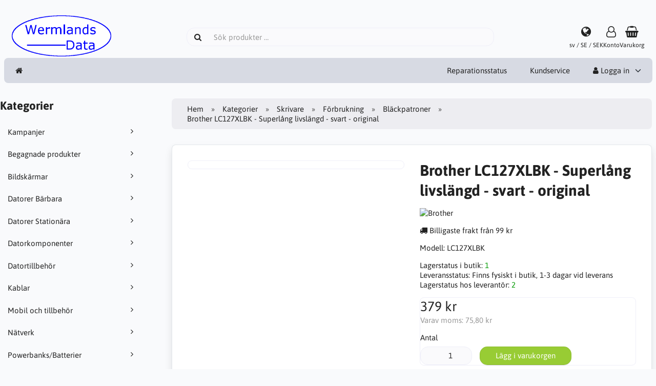

--- FILE ---
content_type: text/html; charset=UTF-8
request_url: https://shop.wermlandsdata.se/skrivare-c-28/forbrukning-c-44/blackpatroner-c-188/brother-lc127xlbk-superlang-livslangd-svart-original-p-1007
body_size: 7075
content:
<!DOCTYPE html>
<html lang="sv" dir="ltr">
<head>
<title>Bläckpatroner | Förbrukning | Skrivare | Brother LC127XLBK - Superlång livslängd - svart - original | Wermlandsdata</title>
<meta charset="UTF-8" />
<meta name="viewport" content="width=device-width, initial-scale=1">
<link rel="icon" href="https://shop.wermlandsdata.se/images/favicons/favicon.ico?_=1668765820" type="image/x-icon" sizes="32x32 48x48 64x64 96x96" />
<link rel="icon" href="https://shop.wermlandsdata.se/images/favicons/favicon-128x128.png?_=1668765820" type="image/png" sizes="128x128" />
<link rel="icon" href="https://shop.wermlandsdata.se/images/favicons/favicon-192x192.png?_=1668765820" type="image/png" sizes="192x192" />
<link rel="icon" href="https://shop.wermlandsdata.se/images/favicons/favicon-256x256.png?_=1668765820" type="image/png" sizes="255x255" />
<link rel="canonical" href="https://shop.wermlandsdata.se/skrivare-c-28/forbrukning-c-44/blackpatroner-c-188/brother-lc127xlbk-superlang-livslangd-svart-original-p-1007" />
<meta property="og:image" content="https://shop.wermlandsdata.se/images/products/1007-brother-lc127xlbk-superlang-livslangd-svart-original-1.jpg"/>
<script type="application/ld+json">{"@context":"http://schema.org/","@type":"Product","productID":1007,"sku":"","gtin14":"4977766713931","mpn":"LC127XLBK","name":"Brother LC127XLBK - Superl\u00e5ng livsl\u00e4ngd - svart - original","image":"https://shop.wermlandsdata.se/images/products/1007-brother-lc127xlbk-superlang-livslangd-svart-original-1.jpg","description":"Kompatibel med Brother DCP-J4110DW, MFC-J4410DW, MFC-J4510DW, MFC-J4610DW, MFC-J4710DW","offers":{"@type":"Offer","priceCurrency":"SEK","price":379,"priceValidUntil":null,"itemCondition":"https://schema.org/NewCondition","availability":"https://schema.org/InStock","url":"https://shop.wermlandsdata.se/skrivare-c-28/forbrukning-c-44/blackpatroner-c-188/brother-lc127xlbk-superlang-livslangd-svart-original-p-1007?category_id=188&product_id=1007"},"brand":{"name":"Brother"}}</script>
<script>var _env = {"platform":{"path":"/","url":"https://shop.wermlandsdata.se/"},"session":{"id":"b2subr3jganv1ukil5qtpt5brh","language_code":"sv","country_code":"SE","currency_code":"SEK"},"template":{"url":"https://shop.wermlandsdata.se/includes/templates/default.catalog/","settings":{"sidebar_parallax_effect":"1","compact_category_tree":"0"}},"customer":{"id":null,"name":null,"email":null}}, config = _env;</script>

<link rel="stylesheet" href="https://shop.wermlandsdata.se/includes/templates/default.catalog/css/variables.css?_=1668765731" />
<link rel="stylesheet" href="https://shop.wermlandsdata.se/includes/templates/default.catalog/css/framework.css?_=1669800477" />
<link rel="stylesheet" href="/ext/spotlight/spotlight.min.css" crossorigin="anonymous" />
<link rel="stylesheet" href="https://shop.wermlandsdata.se/includes/templates/default.catalog/css/app.css?_=1669883755" />
<link rel="stylesheet" href="https://shop.wermlandsdata.se/ext/fontawesome/font-awesome.min.css?_=1668765663" />
<link rel="stylesheet" href="https://shop.wermlandsdata.se/ext/featherlight/featherlight.min.css?_=1668765662" />
</head>
<body>

<div id="page-container">
  <div id="content-wrapper">

    
    <nav id="site-menu">
      <div class="fourteen-forty">
        <div class="navbar navbar-sticky">

  <div class="navbar-header">
    <a class="logotype" href="https://shop.wermlandsdata.se/">
      <img src="https://shop.wermlandsdata.se/images/logotype.png" alt="Wermlandsdata" title="Wermlandsdata" />
    </a>

    <form name="search_form" method="get" enctype="application/x-www-form-urlencoded" accept-charset="UTF-8" action="https://shop.wermlandsdata.se/search" class="navbar-search">      <div class="input-group">
  <span class="input-group-icon"><i class="fa fa-search fa-fw"></i></span>
  <input class="form-control" type="search" name="query" value="" data-type="search" placeholder="Sök produkter &hellip;" />
</div>    </form>

    <a class="regional-setting text-center" href="https://shop.wermlandsdata.se/regional_settings#box-regional-settings" data-toggle="lightbox" data-seamless="true">
      <div class="navbar-icon"><i class="fa fa-globe"></i></div>
      <small class="hidden-xs">sv / SE / SEK</small>
    </a>

        <a class="account text-center" href="https://shop.wermlandsdata.se/edit_account">
      <div class="navbar-icon"><i class="fa fa-user-o"></i></div>
      <small class="hidden-xs">Konto</small>
    </a>
    
    <a id="cart" class="text-center" href="https://shop.wermlandsdata.se/checkout">
  <!--<img class="image" src="/includes/templates/default.catalog/images/cart.svg" alt="" />-->
  <div class="navbar-icon"><i class="fa fa-shopping-basket"></i></div>
  <small class="hidden-xs">Varukorg</small>
  <div class="badge quantity"></div>
</a>
    <button type="button" class="btn btn-default navbar-toggler hidden-md hidden-lg hidden-xl hidden-xxl" data-toggle="offcanvas" data-target="#offcanvas">
      <span class="icon-bar"></span>
      <span class="icon-bar"></span>
      <span class="icon-bar"></span>
    </button>
  </div>

  <div id="offcanvas" class="offcanvas">
    <div class="offcanvas-header">
      <div class="offcanvas-title">Wermlandsdata</div>
      <button type="button" class="btn btn-default" data-toggle="dismiss"><i class="fa fa-times"></i></button>
    </div>

    <div class="offcanvas-body">
      <ul class="navbar-nav">

        <li class="nav-item">
          <a class="nav-link" href="https://shop.wermlandsdata.se/"><i class="fa fa-home hidden-xs hidden-sm"></i> <span class="hidden-md hidden-lg hidden-xl hidden-xxl">Hem</span></a>
        </li>

                <li class="nav-item categories dropdown hidden-md hidden-lg hidden-xl hidden-xxl">
          <a class="nav-link" href="#" data-toggle="dropdown" class="dropdown-toggle">Kategorier</a>
          <ul class="dropdown-menu">
                        <li class="nav-item"><a class="nav-link" href="https://shop.wermlandsdata.se/begagnade-produkter-c-3/">Begagnade produkter</a></li>
                        <li class="nav-item"><a class="nav-link" href="https://shop.wermlandsdata.se/bildskarmar-c-6/">Bildskärmar</a></li>
                        <li class="nav-item"><a class="nav-link" href="https://shop.wermlandsdata.se/datorer-barbara-c-10/">Datorer Bärbara</a></li>
                        <li class="nav-item"><a class="nav-link" href="https://shop.wermlandsdata.se/datorer-stationara-c-21/">Datorer Stationära</a></li>
                        <li class="nav-item"><a class="nav-link" href="https://shop.wermlandsdata.se/datorkomponenter-c-1/">Datorkomponenter</a></li>
                        <li class="nav-item"><a class="nav-link" href="https://shop.wermlandsdata.se/datortillbehor-c-56/">Datortillbehör</a></li>
                        <li class="nav-item"><a class="nav-link" href="https://shop.wermlandsdata.se/kablar-c-71/">Kablar</a></li>
                        <li class="nav-item"><a class="nav-link" href="https://shop.wermlandsdata.se/mobil-och-tillbehor-c-161/">Mobil och tillbehör</a></li>
                        <li class="nav-item"><a class="nav-link" href="https://shop.wermlandsdata.se/natverk-c-142/">Nätverk</a></li>
                        <li class="nav-item"><a class="nav-link" href="https://shop.wermlandsdata.se/powerbanks-batterier-c-198/">Powerbanks/Batterier</a></li>
                        <li class="nav-item"><a class="nav-link" href="https://shop.wermlandsdata.se/program-c-156/">Program</a></li>
                        <li class="nav-item"><a class="nav-link" href="https://shop.wermlandsdata.se/skrivare-c-28/">Skrivare</a></li>
                        <li class="nav-item"><a class="nav-link" href="https://shop.wermlandsdata.se/smarta-hem-c-160/">Smarta Hem</a></li>
                        <li class="nav-item"><a class="nav-link" href="https://shop.wermlandsdata.se/spelkonsol-mm-c-179/">Spelkonsol mm</a></li>
                        <li class="nav-item"><a class="nav-link" href="https://shop.wermlandsdata.se/surfplattor-c-155/">Surfplattor</a></li>
                        <li class="nav-item"><a class="nav-link" href="https://shop.wermlandsdata.se/verktyg-c-190/">Verktyg</a></li>
                        <li class="nav-item"><a class="nav-link" href="https://shop.wermlandsdata.se/ovrigt-c-162/">Övrigt</a></li>
                      </ul>
        </li>
        
        
              </ul>

      <ul class="navbar-nav">

        <li class="nav-item reparationer">
          <a class="nav-link" href="https://shop.wermlandsdata.se/reparationer">Reparationsstatus</a>
        </li>
        <li class="nav-item customer-service">
          <a class="nav-link" href="https://shop.wermlandsdata.se/kundservice">Kundservice</a>
        </li>

                <li class="nav-item account dropdown">
          <a class="nav-link" href="#" data-toggle="dropdown" class="dropdown-toggle"><i class="fa fa-user"></i> Logga in</a>
          <ul class="dropdown-menu dropdown-menu-right">
                          <li class="dropdown-item">
                <form name="login_form" method="post" enctype="application/x-www-form-urlencoded" accept-charset="UTF-8" action="https://shop.wermlandsdata.se/login" class="navbar-form">                  <input type="hidden" name="redirect_url" value="https://shop.wermlandsdata.se/skrivare-c-28/forbrukning-c-44/blackpatroner-c-188/brother-lc127xlbk-superlang-livslangd-svart-original-p-1007?category_id=188&amp;product_id=1007" />
                  <div class="form-group">
                    <div class="input-group">
  <span class="input-group-text"><i class="fa fa-envelope-o fa-fw"></i></span>
  <input class="form-control" type="email" name="email" value="" data-type="email" required placeholder="E-postadress" /></div>                  </div>

                  <div class="form-group">
                    <div class="input-group">
  <span class="input-group-text"><i class="fa fa-key fa-fw"></i></span>
  <input class="form-control" type="password" name="password" value="" data-type="password" placeholder="Lösenord" /></div>                  </div>

                  <div class="form-group">
                    <div class="checkbox">
                      <label><input class="form-check" type="checkbox" name="remember_me" value="1"  /> Kom ihåg mig</label>
                    </div>
                  </div>

                  <div class="btn-group btn-block">
                    <button class="btn btn-default" type="submit" name="login" value="Logga in">Logga in</button>                  </div>
                </form>
              </li>
              <li class="text-center">
                <a class="dropdown-item" href="https://shop.wermlandsdata.se/create_account">Nya kunder klicka här</a>
              </li>

              <li class="text-center">
                <a class="dropdown-item" href="https://shop.wermlandsdata.se/reset_password">Glömt ditt lösenord?</a>
              </li>
                      </ul>
        </li>
        
      </ul>
    </div>
  </div>
</div>      </div>
    </nav>

    <div class="fourteen-forty">
  <div class="layout row">
    <div class="hidden-xs hidden-sm col-md-3">
      <div id="sidebar">
      

<section id="box-category-tree" class="box">
  <div class="card-header">
    <h2 class="card-title">Kategorier</h2>
  </div>

  <div class="card-body">
    <ul class="nav nav-stacked nav-pills">
      <li class="category-0">
  <a href="https://shop.wermlandsdata.se/campaigns"><i class="fa fa-angle-right fa-fw float-end"></i> Kampanjer</a>
</li>
<li class="category-3">
  <a href="https://shop.wermlandsdata.se/begagnade-produkter-c-3/"><i class="fa fa-angle-right fa-fw float-end"></i> Begagnade produkter</a>
</li>
<li class="category-6">
  <a href="https://shop.wermlandsdata.se/bildskarmar-c-6/"><i class="fa fa-angle-right fa-fw float-end"></i> Bildskärmar</a>
</li>
<li class="category-10">
  <a href="https://shop.wermlandsdata.se/datorer-barbara-c-10/"><i class="fa fa-angle-right fa-fw float-end"></i> Datorer Bärbara</a>
</li>
<li class="category-21">
  <a href="https://shop.wermlandsdata.se/datorer-stationara-c-21/"><i class="fa fa-angle-right fa-fw float-end"></i> Datorer Stationära</a>
</li>
<li class="category-1">
  <a href="https://shop.wermlandsdata.se/datorkomponenter-c-1/"><i class="fa fa-angle-right fa-fw float-end"></i> Datorkomponenter</a>
</li>
<li class="category-56">
  <a href="https://shop.wermlandsdata.se/datortillbehor-c-56/"><i class="fa fa-angle-right fa-fw float-end"></i> Datortillbehör</a>
</li>
<li class="category-71">
  <a href="https://shop.wermlandsdata.se/kablar-c-71/"><i class="fa fa-angle-right fa-fw float-end"></i> Kablar</a>
</li>
<li class="category-161">
  <a href="https://shop.wermlandsdata.se/mobil-och-tillbehor-c-161/"><i class="fa fa-angle-right fa-fw float-end"></i> Mobil och tillbehör</a>
</li>
<li class="category-142">
  <a href="https://shop.wermlandsdata.se/natverk-c-142/"><i class="fa fa-angle-right fa-fw float-end"></i> Nätverk</a>
</li>
<li class="category-198">
  <a href="https://shop.wermlandsdata.se/powerbanks-batterier-c-198/"><i class="fa fa-angle-right fa-fw float-end"></i> Powerbanks/Batterier</a>
</li>
<li class="category-156">
  <a href="https://shop.wermlandsdata.se/program-c-156/"><i class="fa fa-angle-right fa-fw float-end"></i> Program</a>
</li>
<li class="category-28 opened">
  <a href="https://shop.wermlandsdata.se/skrivare-c-28/"><i class="fa fa-angle-down fa-fw float-end"></i> Skrivare</a>
  <ul class="nav nav-stacked">
<li class="category-37">
  <a href="https://shop.wermlandsdata.se/skrivare-c-28/blackskrivare-c-37/"><i class="fa fa-angle-right fa-fw float-end"></i> Bläckskrivare</a>
</li>

<li class="category-31">
  <a href="https://shop.wermlandsdata.se/skrivare-c-28/farglaser-c-31/"><i class="fa fa-angle-right fa-fw float-end"></i> Färglaser</a>
</li>

<li class="category-44 opened">
  <a href="https://shop.wermlandsdata.se/skrivare-c-28/forbrukning-c-44/"><i class="fa fa-angle-down fa-fw float-end"></i> Förbrukning</a>
  <ul class="nav nav-stacked">
<li class="category-188 opened active">
  <a href="https://shop.wermlandsdata.se/skrivare-c-28/forbrukning-c-44/blackpatroner-c-188/"><i class="fa fa-angle-down fa-fw float-end"></i> Bläckpatroner</a>
</li>

<li class="category-47">
  <a href="https://shop.wermlandsdata.se/skrivare-c-28/forbrukning-c-44/papper-c-47/"><i class="fa fa-angle-right fa-fw float-end"></i> Papper</a>
</li>

<li class="category-189">
  <a href="https://shop.wermlandsdata.se/skrivare-c-28/forbrukning-c-44/toner-trumma-c-189/"><i class="fa fa-angle-right fa-fw float-end"></i> Toner/trumma</a>
</li>

  </ul>
</li>

<li class="category-39">
  <a href="https://shop.wermlandsdata.se/skrivare-c-28/laser-c-39/"><i class="fa fa-angle-right fa-fw float-end"></i> Laser</a>
</li>

<li class="category-225">
  <a href="https://shop.wermlandsdata.se/skrivare-c-28/scanner-c-225/"><i class="fa fa-angle-right fa-fw float-end"></i> Scanner</a>
</li>

  </ul>
</li>
<li class="category-160">
  <a href="https://shop.wermlandsdata.se/smarta-hem-c-160/"><i class="fa fa-angle-right fa-fw float-end"></i> Smarta Hem</a>
</li>
<li class="category-179">
  <a href="https://shop.wermlandsdata.se/spelkonsol-mm-c-179/"><i class="fa fa-angle-right fa-fw float-end"></i> Spelkonsol mm</a>
</li>
<li class="category-155">
  <a href="https://shop.wermlandsdata.se/surfplattor-c-155/"><i class="fa fa-angle-right fa-fw float-end"></i> Surfplattor</a>
</li>
<li class="category-190">
  <a href="https://shop.wermlandsdata.se/verktyg-c-190/"><i class="fa fa-angle-right fa-fw float-end"></i> Verktyg</a>
</li>
<li class="category-162">
  <a href="https://shop.wermlandsdata.se/ovrigt-c-162/"><i class="fa fa-angle-right fa-fw float-end"></i> Övrigt</a>
</li>
    </ul>
  </div>
</section>


      <section id="box-recently-viewed-products" class="hidden-xs">
  <div class="card-header">
    <h2 class="card-title">Nyligen visade</h2>
  </div>

  <div class="card-body">
    <div class="listing">
            <a class="link" href="https://shop.wermlandsdata.se/skrivare-c-28/forbrukning-c-44/blackpatroner-c-188/brother-lc127xlbk-superlang-livslangd-svart-original-p-1007" title="Brother LC127XLBK - Superlång livslängd - svart - original">
        <img class="img-thumbnail" src="https://shop.wermlandsdata.se/cache/36/362a3482344f921edfb1464a5bebe5c4f84de760_160x160_fwb.jpg" srcset="https://shop.wermlandsdata.se/cache/36/362a3482344f921edfb1464a5bebe5c4f84de760_160x160_fwb.jpg 1x, https://shop.wermlandsdata.se/cache/36/362a3482344f921edfb1464a5bebe5c4f84de760_320x320_fwb.jpg 2x" alt="" />
      </a>
          </div>
  </div>
</section>      </div>
    </div>

    <div class="col-md-9">
      <main id="content">
        
        <ul class="breadcrumb">
<li><a href="/">Hem</a></li><li><a href="https://shop.wermlandsdata.se/categories">Kategorier</a></li><li><a href="https://shop.wermlandsdata.se/skrivare-c-28/">Skrivare</a></li><li><a href="https://shop.wermlandsdata.se/skrivare-c-28/forbrukning-c-44/">Förbrukning</a></li><li><a href="https://shop.wermlandsdata.se/skrivare-c-28/forbrukning-c-44/blackpatroner-c-188/">Bläckpatroner</a></li><li>Brother LC127XLBK - Superlång livslängd - svart - original</li></ul>


        <article id="box-product" data-id="1007" data-sku="" data-name="Brother LC127XLBK - Superlång livslängd - svart - original" data-price="379.00">

  <div class="card">
    <div class="card-body">
      <div class="row" style="margin: 0;">
        <div class="col-md-6">
          <div class="spotlight-group images row" data-fit="contain" data-autohide="all">

            <div class="col-xs-12">
<a class="spotlight main-image thumbnail" href="https://shop.wermlandsdata.se/images/products/1007-brother-lc127xlbk-superlang-livslangd-svart-original-1.jpg" />
                <img class="img-responsive" src="https://shop.wermlandsdata.se/cache/36/362a3482344f921edfb1464a5bebe5c4f84de760_480x480_fwb.jpg" srcset="https://shop.wermlandsdata.se/cache/36/362a3482344f921edfb1464a5bebe5c4f84de760_480x480_fwb.jpg 1x, https://shop.wermlandsdata.se/cache/36/362a3482344f921edfb1464a5bebe5c4f84de760_960x960_fwb.jpg 2x" style="aspect-ratio: 1/1;" alt="" title="Brother LC127XLBK - Superlång livslängd - svart - original" />
                              </a>
            </div>

            
          </div>
        </div>

        <div class="col-md-6">
          <h1 class="title">Brother LC127XLBK - Superlång livslängd - svart - original</h1>

          
                    <div class="manufacturer">
            <a href="https://shop.wermlandsdata.se/brother-m-65/">
                            <img src="https://shop.wermlandsdata.se/cache/28/2801f05816d05a9c10b16ac554e1e856894763a2_200x60_fob.jpg" srcset="https://shop.wermlandsdata.se/cache/28/2801f05816d05a9c10b16ac554e1e856894763a2_200x60_fob.jpg 1x, https://shop.wermlandsdata.se/cache/28/2801f05816d05a9c10b16ac554e1e856894763a2_400x120_fob.jpg 2x" alt="Brother" title="Brother" />
                          </a>
          </div>
          
                    <div class="cheapest-shipping" style="margin: 1em 0;">
            <i class="fa fa-truck"></i> Billigaste frakt från 99 kr          </div>
          
                    <div class="codes" style="margin: 1em 0;">
            
                        <div class="mpn">
              Modell:
              <span class="value">LC127XLBK</span>
            </div>
            
                      </div>
          
          <div class="stock-status" style="margin: 1em 0;">
                       <div class="stock-available">
              Lagerstatus i butik:
              <span class="value">1</span>
            </div>
                        <div class="stock-delivery">
              Leveransstatus:
              <span class="value">Finns fysiskt i butik, 1-3 dagar vid leverans</span>
            </div>
                                   <div class="stock-available">
              Lagerstatus hos leverant&ouml;r:
              <span class="value">2</span>
            </div>
           
          </div>

          
          <div class="buy_now" style="margin: 1em 0;">
            <form name="buy_now_form" method="post" enctype="application/x-www-form-urlencoded" accept-charset="UTF-8">            <input type="hidden" name="product_id" value="1007" />
            
            <div class="price-wrapper">
                            <span class="price">379 kr</span>
                          </div>

            <div class="tax" style="margin-bottom: 1em;">
                           Varav moms: <span class="total-tax">75,80 kr</span>
                         </div>

            
                        <div class="form-group" style="margin-bottom: 0;">
              <label>Antal</label>
              <div style="display: flex">
                <div class="input-group">
                  <input class="form-control" type="number" name="quantity" value="1" data-type="number" step="1" min="1" step="" style="width: 100px;" />                                  </div>

                <div style="padding-inline-start: 1em;">
                  <button class="btn btn-success" name="add_cart_product" value="true" type="submit">Lägg i varukorgen</button>                </div>
              </div>
            </div>
            
            <div class="stock-notice"></div>

            </form>
          </div>

          
          <div class="social-bookmarks text-center">
            <a class="link" href="#"><i class="fa fa-link" style="color: #333;"></i></a>
            <a class="twitter" href="https://twitter.com/intent/tweet/?text=Brother+LC127XLBK+-+Superl%C3%A5ng+livsl%C3%A4ngd+-+svart+-+original+-+https%3A%2F%2Fshop.wermlandsdata.se%2Fskrivare-c-28%2Fforbrukning-c-44%2Fblackpatroner-c-188%2Fbrother-lc127xlbk-superlang-livslangd-svart-original-p-1007" target="_blank" title="Dela på Twitter"><i class="fa fa-twitter-square fa-lg" style="color: #55acee;"></i></a>
            <a class="facebook" href="https://www.facebook.com/sharer.php?u=https%3A%2F%2Fshop.wermlandsdata.se%2Fskrivare-c-28%2Fforbrukning-c-44%2Fblackpatroner-c-188%2Fbrother-lc127xlbk-superlang-livslangd-svart-original-p-1007" target="_blank" title="Dela på Facebook"><i class="fa fa-facebook-square fa-lg" style="color: #3b5998;"></i></a>
            <a class="pinterest" href="https://pinterest.com/pin/create/button/?url=https%3A%2F%2Fshop.wermlandsdata.se%2Fskrivare-c-28%2Fforbrukning-c-44%2Fblackpatroner-c-188%2Fbrother-lc127xlbk-superlang-livslangd-svart-original-p-1007" target="_blank" title="Dela på Pinterest"><i class="fa fa-pinterest-square fa-lg" style="color: #bd081c;"></i></a>
          </div>

        </div>
      </div>
    </div>
  </div>

    <div class="card">
    <div class="card-body">
      <div class="row">

                <div class="col-md-12">
          <h3>Beskrivning</h3>
          <div class="description">
            <p>Kompatibel med Brother DCP-J4110DW, MFC-J4410DW, MFC-J4510DW, MFC-J4610DW, MFC-J4710DW</p>          </div>
        </div>
        
                <div class="col-md-12">
          <h3>Teknisk data</h3>
          <div class="technical-data">
            <table class="table table-striped table-hover">
  <tr>
    <th colspan="2" class="text-start">Allmänt</th>
  </tr>
  <tr>
    <td>Dimensioner (BxDxH) / Vikt</td>
    <td>7.654 cm x 2.36 cm x 6.705 cm / 68 g</td>
  </tr>
  <tr>
    <td>Emballagets bredd</td>
    <td>9 cm</td>
  </tr>
  <tr>
    <td>Emballagets djup</td>
    <td>14 cm</td>
  </tr>
  <tr>
    <td>Emballagets höjd</td>
    <td>3 cm</td>
  </tr>
  <tr>
    <td>Emballagets vikt</td>
    <td>100 g</td>
  </tr>
  <tr>
    <th colspan="2" class="text-start">Som kan konsumeras</th>
  </tr>
  <tr>
    <td>Typ av förbrukningsartikel</td>
    <td>Bläckpatron</td>
  </tr>
  <tr>
    <td>Utskriftsteknik</td>
    <td>Bläckstråle</td>
  </tr>
  <tr>
    <td>Färg</td>
    <td>Svart</td>
  </tr>
  <tr>
    <td>Kvantitet</td>
    <td>1-pack</td>
  </tr>
  <tr>
    <td>Kassettens kapacitet</td>
    <td>Superlång livslängd</td>
  </tr>
  <tr>
    <td>Egenskaper för tonerkassett</td>
    <td>Brother Innobella</td>
  </tr>
  <tr>
    <td>Kapacitet</td>
    <td>Upp till 1200 sidor ISO/IEC 24711</td>
  </tr>
  <tr>
    <th colspan="2" class="text-start">Kompatibilitetsinformation</th>
  </tr>
  <tr>
    <td>Kompatibel med</td>
    <td>Brother DCP-J4110DW, MFC-J4410DW, MFC-J4510DW, MFC-J4610DW, MFC-J4710DW</td>
  </tr>
            </table>
          </div>
        </div>
              </div>
    </div>
  </div>
  
</article>


        <section id="box-similar-products" class="card">

  <div class="card-header">
    <h2 class="card-title">Liknande produkter</h2>
  </div>

  <div class="card-body">
    <div class="listing products columns">
      <article class="product">
  <a class="link" href="https://shop.wermlandsdata.se/skrivare-c-28/forbrukning-c-44/blackpatroner-c-188/brother-lc980bk-svart-original-p-982" title="Brother LC980BK - Svart - original" data-id="982" data-sku="" data-name="Brother LC980BK - Svart - original" data-price="239.00">

    <div class="image-wrapper">
      <img class="image img-responsive" src="https://shop.wermlandsdata.se/cache/3a/3a2a1cd53c38ea7f1020500ac7b49fe90f481216_320x320_fwb.jpg" srcset="https://shop.wermlandsdata.se/cache/3a/3a2a1cd53c38ea7f1020500ac7b49fe90f481216_320x320_fwb.jpg 1x, https://shop.wermlandsdata.se/cache/3a/3a2a1cd53c38ea7f1020500ac7b49fe90f481216_640x640_fwb.jpg 2x" style="aspect-ratio: 1/1;" alt="Brother LC980BK - Svart - original" />
          </div>

    <div class="info">
      <h4 class="name">Brother LC980BK - Svart - original</h4>
      <div class="description"></div>
      <div class="price-wrapper">
                <span class="price">239 kr</span>
              </div>
Lagersaldo: 2 st<br>Leverant&ouml;rslager: 5 st    </div>
  </a>

  <button class="preview btn btn-default btn-sm" data-toggle="lightbox" data-target="https://shop.wermlandsdata.se/skrivare-c-28/forbrukning-c-44/blackpatroner-c-188/brother-lc980bk-svart-original-p-982" data-seamless="true" data-require-window-width="768" data-max-width="980">
    <i class="fa fa-search-plus"></i>  </button>
</article>
<article class="product">
  <a class="link" href="https://shop.wermlandsdata.se/skrivare-c-28/forbrukning-c-44/blackpatroner-c-188/brother-lc980y-gul-original-p-984" title="Brother LC980Y - Gul - original" data-id="984" data-sku="" data-name="Brother LC980Y - Gul - original" data-price="139.00">

    <div class="image-wrapper">
      <img class="image img-responsive" src="https://shop.wermlandsdata.se/cache/29/29bd780774f86d2c375c8015498934353bf934c5_320x320_fwb.jpg" srcset="https://shop.wermlandsdata.se/cache/29/29bd780774f86d2c375c8015498934353bf934c5_320x320_fwb.jpg 1x, https://shop.wermlandsdata.se/cache/29/29bd780774f86d2c375c8015498934353bf934c5_640x640_fwb.jpg 2x" style="aspect-ratio: 1/1;" alt="Brother LC980Y - Gul - original" />
          </div>

    <div class="info">
      <h4 class="name">Brother LC980Y - Gul - original</h4>
      <div class="description"></div>
      <div class="price-wrapper">
                <span class="price">139 kr</span>
              </div>
Lagersaldo: 2 st<br>    </div>
  </a>

  <button class="preview btn btn-default btn-sm" data-toggle="lightbox" data-target="https://shop.wermlandsdata.se/skrivare-c-28/forbrukning-c-44/blackpatroner-c-188/brother-lc980y-gul-original-p-984" data-seamless="true" data-require-window-width="768" data-max-width="980">
    <i class="fa fa-search-plus"></i>  </button>
</article>
<article class="product">
  <a class="link" href="https://shop.wermlandsdata.se/skrivare-c-28/forbrukning-c-44/blackpatroner-c-188/brother-lc980m-magenta-original-p-986" title="Brother LC980M - Magenta - original" data-id="986" data-sku="" data-name="Brother LC980M - Magenta - original" data-price="139.00">

    <div class="image-wrapper">
      <img class="image img-responsive" src="https://shop.wermlandsdata.se/cache/b7/b7e7b665d8103479366b0fffdeafb94c1f0e31a0_320x320_fwb.jpg" srcset="https://shop.wermlandsdata.se/cache/b7/b7e7b665d8103479366b0fffdeafb94c1f0e31a0_320x320_fwb.jpg 1x, https://shop.wermlandsdata.se/cache/b7/b7e7b665d8103479366b0fffdeafb94c1f0e31a0_640x640_fwb.jpg 2x" style="aspect-ratio: 1/1;" alt="Brother LC980M - Magenta - original" />
          </div>

    <div class="info">
      <h4 class="name">Brother LC980M - Magenta - original</h4>
      <div class="description"></div>
      <div class="price-wrapper">
                <span class="price">139 kr</span>
              </div>
Lagersaldo: 1 st<br>    </div>
  </a>

  <button class="preview btn btn-default btn-sm" data-toggle="lightbox" data-target="https://shop.wermlandsdata.se/skrivare-c-28/forbrukning-c-44/blackpatroner-c-188/brother-lc980m-magenta-original-p-986" data-seamless="true" data-require-window-width="768" data-max-width="980">
    <i class="fa fa-search-plus"></i>  </button>
</article>
<article class="product">
  <a class="link" href="https://shop.wermlandsdata.se/skrivare-c-28/forbrukning-c-44/blackpatroner-c-188/brother-lc980c-cyan-original-p-987" title="Brother LC980C - Cyan - original" data-id="987" data-sku="" data-name="Brother LC980C - Cyan - original" data-price="139.00">

    <div class="image-wrapper">
      <img class="image img-responsive" src="https://shop.wermlandsdata.se/cache/e4/e44142a5a51cb36e0f2b77188741903a0ab055ae_320x320_fwb.jpg" srcset="https://shop.wermlandsdata.se/cache/e4/e44142a5a51cb36e0f2b77188741903a0ab055ae_320x320_fwb.jpg 1x, https://shop.wermlandsdata.se/cache/e4/e44142a5a51cb36e0f2b77188741903a0ab055ae_640x640_fwb.jpg 2x" style="aspect-ratio: 1/1;" alt="Brother LC980C - Cyan - original" />
          </div>

    <div class="info">
      <h4 class="name">Brother LC980C - Cyan - original</h4>
      <div class="description"></div>
      <div class="price-wrapper">
                <span class="price">139 kr</span>
              </div>
Lagersaldo: 1 st<br>    </div>
  </a>

  <button class="preview btn btn-default btn-sm" data-toggle="lightbox" data-target="https://shop.wermlandsdata.se/skrivare-c-28/forbrukning-c-44/blackpatroner-c-188/brother-lc980c-cyan-original-p-987" data-seamless="true" data-require-window-width="768" data-max-width="980">
    <i class="fa fa-search-plus"></i>  </button>
</article>
<article class="product">
  <a class="link" href="https://shop.wermlandsdata.se/skrivare-c-28/forbrukning-c-44/blackpatroner-c-188/brother-lc221m-magenta-original-p-993" title="Brother LC221M - Magenta - original" data-id="993" data-sku="" data-name="Brother LC221M - Magenta - original" data-price="129.00">

    <div class="image-wrapper">
      <img class="image img-responsive" src="https://shop.wermlandsdata.se/cache/a5/a56b74f2cd91791e9b1b4f3e8742146e972d52b2_320x320_fwb.jpg" srcset="https://shop.wermlandsdata.se/cache/a5/a56b74f2cd91791e9b1b4f3e8742146e972d52b2_320x320_fwb.jpg 1x, https://shop.wermlandsdata.se/cache/a5/a56b74f2cd91791e9b1b4f3e8742146e972d52b2_640x640_fwb.jpg 2x" style="aspect-ratio: 1/1;" alt="Brother LC221M - Magenta - original" />
          </div>

    <div class="info">
      <h4 class="name">Brother LC221M - Magenta - original</h4>
      <div class="description"></div>
      <div class="price-wrapper">
                <span class="price">129 kr</span>
              </div>
Lagersaldo: 1 st<br>    </div>
  </a>

  <button class="preview btn btn-default btn-sm" data-toggle="lightbox" data-target="https://shop.wermlandsdata.se/skrivare-c-28/forbrukning-c-44/blackpatroner-c-188/brother-lc221m-magenta-original-p-993" data-seamless="true" data-require-window-width="768" data-max-width="980">
    <i class="fa fa-search-plus"></i>  </button>
</article>
    </div>
  </div>

</section>
              </main>
    </div>
  </div>
</div>

    
    <a id="scroll-up" class="hidden-print" href="#">
      <i class="fa fa-chevron-circle-up fa-3x" style="color: #000;"></i>    </a>

  </div>

  <footer id="footer" class="hidden-print">

  <div class="fourteen-forty">

    <div class="columns">

      
            <section class="account">
        <h3 class="title">Konto</h3>
        <ul class="list-unstyled">
          <li><a href="https://shop.wermlandsdata.se/kundservice">Kundservice</a></li>
          <li><a href="https://shop.wermlandsdata.se/regional_settings">Regionala inställningar</a></li>
                    <li><a href="https://shop.wermlandsdata.se/create_account">Skapa konto</a></li>
          <li><a href="https://shop.wermlandsdata.se/login">Logga in</a></li>
                  </ul>
      </section>
      
      <section class="information">
        <h3 class="title">Information</h3>
        <ul class="list-unstyled">
          <li><a href="https://shop.wermlandsdata.se/butiksforsaljning-i-2">Butiksförsäljning</a></li>
<li><a href="https://shop.wermlandsdata.se/databaser-i-10">Databaser</a></li>
<li><a href="https://shop.wermlandsdata.se/dator-och-tillbehor-i-3">Dator och tillbehör</a></li>
<li><a href="https://shop.wermlandsdata.se/natverk-i-7">Nätverk</a></li>
<li><a href="https://shop.wermlandsdata.se/programmering-i-8">Programmering</a></li>
<li><a href="https://shop.wermlandsdata.se/programsupport-i-5">Programsupport</a></li>
<li><a href="https://shop.wermlandsdata.se/virusrensning-i-4">Virusrensning</a></li>
<li><a href="https://shop.wermlandsdata.se/webbhotell-i-9">Webbhotell</a></li>
<li><a href="https://shop.wermlandsdata.se/webbplatser-i-6">Webbplatser</a></li>
        </ul>
      </section>

      <section class="contact hidden-xs">
        <h3 class="title">Kontakt</h3>

        <ul class="list-unstyled">
          <li>Wermlandsdata<br />
Fryxellsgatan 2<br />
652 22 Karlstad</li>

                    <li><i class="fa fa-phone"></i> <a href="tel:054-156900">054-156900</a></li>
          
          <li><i class="fa fa-envelope"></i> <a href="mailto:info@wermlandsdata.se">info@wermlandsdata.se</a></li>
        </ul>
      </section>
    </div>
  </div>
</footer>

<section id="copyright">
  <div class="fourteen-forty container notice">
    <!-- LiteCart is provided free under license CC BY-ND 4.0 - https://creativecommons.org/licenses/by-nd/4.0/. Removing the link back to litecart.net without permission is a violation - https://www.litecart.net/addons/172/removal-of-attribution-link -->
    Copyright &copy; 2026 Wermlandsdata. All rights reserved &middot; Powered by <a href="https://www.litecart.net" target="_blank" title="Free e-commerce platform">LiteCart®</a>
  </div>
</section></div>

<script src="https://shop.wermlandsdata.se/ext/jquery/jquery-3.6.1.min.js?_=1668765664"></script>
<script src="https://shop.wermlandsdata.se/ext/featherlight/featherlight.min.js?_=1668765663"></script>
<script src="https://shop.wermlandsdata.se/includes/templates/default.catalog/js/app.js?_=1668765732"></script>
<script src="/ext/spotlight/spotlight.min.js" defer></script>
<script>
<!--/*--><![CDATA[/*><!--*/
  Number.prototype.toMoney = function() {
    var n = this,
      c = 2,
      d = ',',
      t = ' ',
      p = '',
      x = ' kr',
      s = n < 0 ? '-' : '',
      i = parseInt(n = Math.abs(+n || 0).toFixed(c)) + '',
      f = n - i,
      j = (j = i.length) > 3 ? j % 3 : 0;

    return s + p + (j ? i.substr(0, j) + t : '') + i.substr(j).replace(/(\d{3})(?=\d)/g, '$1' + t) + ((c && f) ? d + Math.abs(f).toFixed(c).slice(2) : '') + x;
  }

  $('#box-product[data-id="1007"] form[name="buy_now_form"]').on('input', function(e) {

    var regular_price = 379.00;
    var sales_price = 379.00;
    var tax = 75.80;

    $(this).find('input[type="radio"]:checked, input[type="checkbox"]:checked').each(function(){
      if ($(this).data('price-adjust')) regular_price += $(this).data('price-adjust');
      if ($(this).data('price-adjust')) sales_price += $(this).data('price-adjust');
      if ($(this).data('tax-adjust')) tax += $(this).data('tax-adjust');
    });

    $(this).find('select option:checked').each(function(){
      if ($(this).data('price-adjust')) regular_price += $(this).data('price-adjust');
      if ($(this).data('price-adjust')) sales_price += $(this).data('price-adjust');
      if ($(this).data('tax-adjust')) tax += $(this).data('tax-adjust');
    });

    $(this).find('input[type!="radio"][type!="checkbox"]').each(function(){
      if ($(this).val() != '') {
        if ($(this).data('price-adjust')) regular_price += $(this).data('price-adjust');
        if ($(this).data('price-adjust')) sales_price += $(this).data('price-adjust');
        if ($(this).data('tax-adjust')) tax += $(this).data('tax-adjust');
      }
    });

    $(this).find('.regular-price').text(regular_price.toMoney());
    $(this).find('.campaign-price').text(sales_price.toMoney());
    $(this).find('.price').text(sales_price.toMoney());
    $(this).find('.total-tax').text(tax.toMoney());
  });

  $('#box-product form[name="buy_now_form"] .options :input').change(function(){

    $.ajax({
      type: 'post',
      url: 'https://shop.wermlandsdata.se/ajax/product_options_stock.json',
      data: $(this).closest('form').serialize(),
      dataType: 'json',
      cache: false,

      error: function(jqXHR, textStatus, errorThrown) {
        console.log('error', errorThrown);
      },

      success: function(data){
        if (data.status == 'ok') {
          $('.stock-notice').text(data.notice).removeClass('warning');
        } else if (data.status == 'warning') {
          $('.stock-notice').text(data.notice).addClass('warning');
        } else {
          $('.stock-notice').html('');
        }
      }
    });
  });

  $('#box-product[data-id="1007"] .social-bookmarks .link').off().click(function(e){
    e.preventDefault();
    prompt("Länk till denna produkt", 'https://shop.wermlandsdata.se/skrivare-c-28/forbrukning-c-44/blackpatroner-c-188/brother-lc127xlbk-superlang-livslangd-svart-original-p-1007');
  });

  $.featherlight.autoBind = '[data-toggle="lightbox"]';
  $.featherlight.defaults.loading = '<div class="loader" style="width: 128px; height: 128px; opacity: 0.5;"></div>';
  $.featherlight.defaults.closeIcon = '&#x2716;';
  $.featherlight.defaults.targetAttr = 'data-target';
/*]]>*/-->
</script>
</body>
</html>
<!--
  System Statistics:
  - Page Parse Time: 102 ms
  - Page Capture Time: 91 ms
  - Included Files: 75
  - Memory Peak: 2.10 MB / 128M
  - Database Queries: 181
  - Database Parse Time: 70 ms (68 %)
  - Network Requests: 0
  - Network Requests Duration: 0 ms (0 %)
  - Output Optimization: 0 ms (0 %)
  - vMod: 11 ms (10 %)
-->